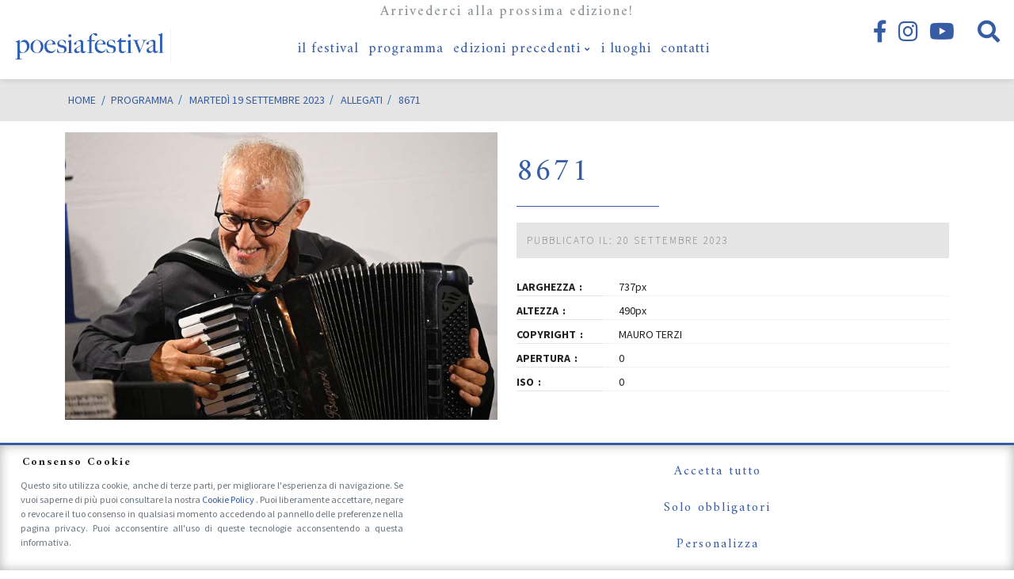

--- FILE ---
content_type: text/html; charset=UTF-8
request_url: https://www.poesiafestival.it/programma/martedi-19-settembre/attachment/8671
body_size: 17519
content:
<!DOCTYPE html>
<html lang="it-IT" class="no-js">
<head>
	<meta charset="UTF-8">
	<meta name="viewport" content="width=device-width, initial-scale=1, shrink-to-fit=no">
	<link rel="profile" href="http://gmpg.org/xfn/11">
	<link rel="pingback" href="https://www.poesiafestival.it/xmlrpc.php">
	<link rel="shortcut icon" type="image/png" href="https://www.poesiafestival.it/wp-content/themes/poesiafestival/img/favicon.ico"/>
	
	<link rel="preconnect" href="https://fonts.gstatic.com">
	<link href="https://fonts.googleapis.com/css2?family=Amiri:ital,wght@0,400;0,700;1,400&family=Source+Sans+Pro:ital,wght@0,200;0,300;0,400;0,600;0,700;0,900;1,300;1,400&display=swap" rel="stylesheet">
	<link href="https://cdn.jsdelivr.net/npm/bootstrap@5.2.0/dist/css/bootstrap.min.css" rel="stylesheet" integrity="sha384-gH2yIJqKdNHPEq0n4Mqa/HGKIhSkIHeL5AyhkYV8i59U5AR6csBvApHHNl/vI1Bx" crossorigin="anonymous">


	<link rel="preload" href="https://www.poesiafestival.it/wp-content/themes/poesiafestival/fonts/linearicons/css/linearicons.css" as="style">
	<link rel="preload" href="https://www.poesiafestival.it/wp-content/themes/poesiafestival/fonts/fontawesome/css/all.min.css" as="style">
	<link rel="preload" href="https://www.poesiafestival.it/wp-content/themes/poesiafestival/fonts/fontawesome/webfonts/fa-brands-400.woff2" as="font">
		
	<meta name='robots' content='index, follow, max-image-preview:large, max-snippet:-1, max-video-preview:-1' />
	<style>img:is([sizes="auto" i], [sizes^="auto," i]) { contain-intrinsic-size: 3000px 1500px }</style>
			<!-- Consent Manager -->
		<link rel="preconnect" href="https://www.googletagmanager.com">

		<script type="text/javascript">
			window.dataLayer = window.dataLayer || [];

			function gtag() {
				dataLayer.push(arguments);
			}
			gtag('consent', 'default', {
				'ad_storage': 'denied',
				'ad_user_data': 'denied',
				'ad_personalization': 'denied',
				'analytics_storage': 'denied',
				'functionality_storage': 'granted',
				'personalization_storage': 'denied',
				'security_storage': 'denied',
			});

					</script>
		<!-- End Consent Manager -->

		<!-- Google Tag Manager -->
		<script>
			(function(w, d, s, l, i) {
				w[l] = w[l] || [];
				w[l].push({
					'gtm.start': new Date().getTime(),
					event: 'gtm.js'
				});
				var f = d.getElementsByTagName(s)[0],
					j = d.createElement(s),
					dl = l != 'dataLayer' ? '&l=' + l : '';
				j.async = true;
				j.src =
					'https://www.googletagmanager.com/gtm.js?id=' + i + dl;
				f.parentNode.insertBefore(j, f);
			})(window, document, 'script', 'dataLayer', 'GTM-5MXN68R');
		</script>
		<!-- End Google Tag Manager -->

	
	<!-- This site is optimized with the Yoast SEO plugin v26.7 - https://yoast.com/wordpress/plugins/seo/ -->
	<title>8671 - Poesia Festival</title>
	<meta name="description" content="8671 su Poesiafestival.it il sito di Poesia Festival, 13° Edizione dal 18 al 24 Settembre 2017" />
	<link rel="canonical" href="https://www.poesiafestival.it/programma/martedi-19-settembre/attachment/8671/" />
	<meta property="og:locale" content="it_IT" />
	<meta property="og:type" content="article" />
	<meta property="og:title" content="8671 - Poesia Festival" />
	<meta property="og:description" content="8671 su Poesiafestival.it il sito di Poesia Festival, 13° Edizione dal 18 al 24 Settembre 2017" />
	<meta property="og:url" content="https://www.poesiafestival.it/programma/martedi-19-settembre/attachment/8671/" />
	<meta property="og:site_name" content="Poesia Festival" />
	<meta property="article:publisher" content="http://www.facebook.com/pages/Poesiafestival/14306201290335" />
	<meta property="og:image" content="https://www.poesiafestival.it/programma/martedi-19-settembre/attachment/8671" />
	<meta property="og:image:width" content="1" />
	<meta property="og:image:height" content="1" />
	<meta property="og:image:type" content="image/jpeg" />
	<meta name="twitter:card" content="summary_large_image" />
	<!-- / Yoast SEO plugin. -->


<link rel='dns-prefetch' href='//cdn.linearicons.com' />
<script type="text/javascript">
/* <![CDATA[ */
window._wpemojiSettings = {"baseUrl":"https:\/\/s.w.org\/images\/core\/emoji\/16.0.1\/72x72\/","ext":".png","svgUrl":"https:\/\/s.w.org\/images\/core\/emoji\/16.0.1\/svg\/","svgExt":".svg","source":{"concatemoji":"https:\/\/www.poesiafestival.it\/wp-includes\/js\/wp-emoji-release.min.js?ver=6.8.3"}};
/*! This file is auto-generated */
!function(s,n){var o,i,e;function c(e){try{var t={supportTests:e,timestamp:(new Date).valueOf()};sessionStorage.setItem(o,JSON.stringify(t))}catch(e){}}function p(e,t,n){e.clearRect(0,0,e.canvas.width,e.canvas.height),e.fillText(t,0,0);var t=new Uint32Array(e.getImageData(0,0,e.canvas.width,e.canvas.height).data),a=(e.clearRect(0,0,e.canvas.width,e.canvas.height),e.fillText(n,0,0),new Uint32Array(e.getImageData(0,0,e.canvas.width,e.canvas.height).data));return t.every(function(e,t){return e===a[t]})}function u(e,t){e.clearRect(0,0,e.canvas.width,e.canvas.height),e.fillText(t,0,0);for(var n=e.getImageData(16,16,1,1),a=0;a<n.data.length;a++)if(0!==n.data[a])return!1;return!0}function f(e,t,n,a){switch(t){case"flag":return n(e,"\ud83c\udff3\ufe0f\u200d\u26a7\ufe0f","\ud83c\udff3\ufe0f\u200b\u26a7\ufe0f")?!1:!n(e,"\ud83c\udde8\ud83c\uddf6","\ud83c\udde8\u200b\ud83c\uddf6")&&!n(e,"\ud83c\udff4\udb40\udc67\udb40\udc62\udb40\udc65\udb40\udc6e\udb40\udc67\udb40\udc7f","\ud83c\udff4\u200b\udb40\udc67\u200b\udb40\udc62\u200b\udb40\udc65\u200b\udb40\udc6e\u200b\udb40\udc67\u200b\udb40\udc7f");case"emoji":return!a(e,"\ud83e\udedf")}return!1}function g(e,t,n,a){var r="undefined"!=typeof WorkerGlobalScope&&self instanceof WorkerGlobalScope?new OffscreenCanvas(300,150):s.createElement("canvas"),o=r.getContext("2d",{willReadFrequently:!0}),i=(o.textBaseline="top",o.font="600 32px Arial",{});return e.forEach(function(e){i[e]=t(o,e,n,a)}),i}function t(e){var t=s.createElement("script");t.src=e,t.defer=!0,s.head.appendChild(t)}"undefined"!=typeof Promise&&(o="wpEmojiSettingsSupports",i=["flag","emoji"],n.supports={everything:!0,everythingExceptFlag:!0},e=new Promise(function(e){s.addEventListener("DOMContentLoaded",e,{once:!0})}),new Promise(function(t){var n=function(){try{var e=JSON.parse(sessionStorage.getItem(o));if("object"==typeof e&&"number"==typeof e.timestamp&&(new Date).valueOf()<e.timestamp+604800&&"object"==typeof e.supportTests)return e.supportTests}catch(e){}return null}();if(!n){if("undefined"!=typeof Worker&&"undefined"!=typeof OffscreenCanvas&&"undefined"!=typeof URL&&URL.createObjectURL&&"undefined"!=typeof Blob)try{var e="postMessage("+g.toString()+"("+[JSON.stringify(i),f.toString(),p.toString(),u.toString()].join(",")+"));",a=new Blob([e],{type:"text/javascript"}),r=new Worker(URL.createObjectURL(a),{name:"wpTestEmojiSupports"});return void(r.onmessage=function(e){c(n=e.data),r.terminate(),t(n)})}catch(e){}c(n=g(i,f,p,u))}t(n)}).then(function(e){for(var t in e)n.supports[t]=e[t],n.supports.everything=n.supports.everything&&n.supports[t],"flag"!==t&&(n.supports.everythingExceptFlag=n.supports.everythingExceptFlag&&n.supports[t]);n.supports.everythingExceptFlag=n.supports.everythingExceptFlag&&!n.supports.flag,n.DOMReady=!1,n.readyCallback=function(){n.DOMReady=!0}}).then(function(){return e}).then(function(){var e;n.supports.everything||(n.readyCallback(),(e=n.source||{}).concatemoji?t(e.concatemoji):e.wpemoji&&e.twemoji&&(t(e.twemoji),t(e.wpemoji)))}))}((window,document),window._wpemojiSettings);
/* ]]> */
</script>
<style id='wp-emoji-styles-inline-css' type='text/css'>

	img.wp-smiley, img.emoji {
		display: inline !important;
		border: none !important;
		box-shadow: none !important;
		height: 1em !important;
		width: 1em !important;
		margin: 0 0.07em !important;
		vertical-align: -0.1em !important;
		background: none !important;
		padding: 0 !important;
	}
</style>
<link rel='stylesheet' id='wp-block-library-css' href='https://www.poesiafestival.it/wp-includes/css/dist/block-library/style.min.css?ver=6.8.3' type='text/css' media='all' />
<style id='classic-theme-styles-inline-css' type='text/css'>
/*! This file is auto-generated */
.wp-block-button__link{color:#fff;background-color:#32373c;border-radius:9999px;box-shadow:none;text-decoration:none;padding:calc(.667em + 2px) calc(1.333em + 2px);font-size:1.125em}.wp-block-file__button{background:#32373c;color:#fff;text-decoration:none}
</style>
<style id='global-styles-inline-css' type='text/css'>
:root{--wp--preset--aspect-ratio--square: 1;--wp--preset--aspect-ratio--4-3: 4/3;--wp--preset--aspect-ratio--3-4: 3/4;--wp--preset--aspect-ratio--3-2: 3/2;--wp--preset--aspect-ratio--2-3: 2/3;--wp--preset--aspect-ratio--16-9: 16/9;--wp--preset--aspect-ratio--9-16: 9/16;--wp--preset--color--black: #000000;--wp--preset--color--cyan-bluish-gray: #abb8c3;--wp--preset--color--white: #ffffff;--wp--preset--color--pale-pink: #f78da7;--wp--preset--color--vivid-red: #cf2e2e;--wp--preset--color--luminous-vivid-orange: #ff6900;--wp--preset--color--luminous-vivid-amber: #fcb900;--wp--preset--color--light-green-cyan: #7bdcb5;--wp--preset--color--vivid-green-cyan: #00d084;--wp--preset--color--pale-cyan-blue: #8ed1fc;--wp--preset--color--vivid-cyan-blue: #0693e3;--wp--preset--color--vivid-purple: #9b51e0;--wp--preset--gradient--vivid-cyan-blue-to-vivid-purple: linear-gradient(135deg,rgba(6,147,227,1) 0%,rgb(155,81,224) 100%);--wp--preset--gradient--light-green-cyan-to-vivid-green-cyan: linear-gradient(135deg,rgb(122,220,180) 0%,rgb(0,208,130) 100%);--wp--preset--gradient--luminous-vivid-amber-to-luminous-vivid-orange: linear-gradient(135deg,rgba(252,185,0,1) 0%,rgba(255,105,0,1) 100%);--wp--preset--gradient--luminous-vivid-orange-to-vivid-red: linear-gradient(135deg,rgba(255,105,0,1) 0%,rgb(207,46,46) 100%);--wp--preset--gradient--very-light-gray-to-cyan-bluish-gray: linear-gradient(135deg,rgb(238,238,238) 0%,rgb(169,184,195) 100%);--wp--preset--gradient--cool-to-warm-spectrum: linear-gradient(135deg,rgb(74,234,220) 0%,rgb(151,120,209) 20%,rgb(207,42,186) 40%,rgb(238,44,130) 60%,rgb(251,105,98) 80%,rgb(254,248,76) 100%);--wp--preset--gradient--blush-light-purple: linear-gradient(135deg,rgb(255,206,236) 0%,rgb(152,150,240) 100%);--wp--preset--gradient--blush-bordeaux: linear-gradient(135deg,rgb(254,205,165) 0%,rgb(254,45,45) 50%,rgb(107,0,62) 100%);--wp--preset--gradient--luminous-dusk: linear-gradient(135deg,rgb(255,203,112) 0%,rgb(199,81,192) 50%,rgb(65,88,208) 100%);--wp--preset--gradient--pale-ocean: linear-gradient(135deg,rgb(255,245,203) 0%,rgb(182,227,212) 50%,rgb(51,167,181) 100%);--wp--preset--gradient--electric-grass: linear-gradient(135deg,rgb(202,248,128) 0%,rgb(113,206,126) 100%);--wp--preset--gradient--midnight: linear-gradient(135deg,rgb(2,3,129) 0%,rgb(40,116,252) 100%);--wp--preset--font-size--small: 13px;--wp--preset--font-size--medium: 20px;--wp--preset--font-size--large: 36px;--wp--preset--font-size--x-large: 42px;--wp--preset--spacing--20: 0.44rem;--wp--preset--spacing--30: 0.67rem;--wp--preset--spacing--40: 1rem;--wp--preset--spacing--50: 1.5rem;--wp--preset--spacing--60: 2.25rem;--wp--preset--spacing--70: 3.38rem;--wp--preset--spacing--80: 5.06rem;--wp--preset--shadow--natural: 6px 6px 9px rgba(0, 0, 0, 0.2);--wp--preset--shadow--deep: 12px 12px 50px rgba(0, 0, 0, 0.4);--wp--preset--shadow--sharp: 6px 6px 0px rgba(0, 0, 0, 0.2);--wp--preset--shadow--outlined: 6px 6px 0px -3px rgba(255, 255, 255, 1), 6px 6px rgba(0, 0, 0, 1);--wp--preset--shadow--crisp: 6px 6px 0px rgba(0, 0, 0, 1);}:where(.is-layout-flex){gap: 0.5em;}:where(.is-layout-grid){gap: 0.5em;}body .is-layout-flex{display: flex;}.is-layout-flex{flex-wrap: wrap;align-items: center;}.is-layout-flex > :is(*, div){margin: 0;}body .is-layout-grid{display: grid;}.is-layout-grid > :is(*, div){margin: 0;}:where(.wp-block-columns.is-layout-flex){gap: 2em;}:where(.wp-block-columns.is-layout-grid){gap: 2em;}:where(.wp-block-post-template.is-layout-flex){gap: 1.25em;}:where(.wp-block-post-template.is-layout-grid){gap: 1.25em;}.has-black-color{color: var(--wp--preset--color--black) !important;}.has-cyan-bluish-gray-color{color: var(--wp--preset--color--cyan-bluish-gray) !important;}.has-white-color{color: var(--wp--preset--color--white) !important;}.has-pale-pink-color{color: var(--wp--preset--color--pale-pink) !important;}.has-vivid-red-color{color: var(--wp--preset--color--vivid-red) !important;}.has-luminous-vivid-orange-color{color: var(--wp--preset--color--luminous-vivid-orange) !important;}.has-luminous-vivid-amber-color{color: var(--wp--preset--color--luminous-vivid-amber) !important;}.has-light-green-cyan-color{color: var(--wp--preset--color--light-green-cyan) !important;}.has-vivid-green-cyan-color{color: var(--wp--preset--color--vivid-green-cyan) !important;}.has-pale-cyan-blue-color{color: var(--wp--preset--color--pale-cyan-blue) !important;}.has-vivid-cyan-blue-color{color: var(--wp--preset--color--vivid-cyan-blue) !important;}.has-vivid-purple-color{color: var(--wp--preset--color--vivid-purple) !important;}.has-black-background-color{background-color: var(--wp--preset--color--black) !important;}.has-cyan-bluish-gray-background-color{background-color: var(--wp--preset--color--cyan-bluish-gray) !important;}.has-white-background-color{background-color: var(--wp--preset--color--white) !important;}.has-pale-pink-background-color{background-color: var(--wp--preset--color--pale-pink) !important;}.has-vivid-red-background-color{background-color: var(--wp--preset--color--vivid-red) !important;}.has-luminous-vivid-orange-background-color{background-color: var(--wp--preset--color--luminous-vivid-orange) !important;}.has-luminous-vivid-amber-background-color{background-color: var(--wp--preset--color--luminous-vivid-amber) !important;}.has-light-green-cyan-background-color{background-color: var(--wp--preset--color--light-green-cyan) !important;}.has-vivid-green-cyan-background-color{background-color: var(--wp--preset--color--vivid-green-cyan) !important;}.has-pale-cyan-blue-background-color{background-color: var(--wp--preset--color--pale-cyan-blue) !important;}.has-vivid-cyan-blue-background-color{background-color: var(--wp--preset--color--vivid-cyan-blue) !important;}.has-vivid-purple-background-color{background-color: var(--wp--preset--color--vivid-purple) !important;}.has-black-border-color{border-color: var(--wp--preset--color--black) !important;}.has-cyan-bluish-gray-border-color{border-color: var(--wp--preset--color--cyan-bluish-gray) !important;}.has-white-border-color{border-color: var(--wp--preset--color--white) !important;}.has-pale-pink-border-color{border-color: var(--wp--preset--color--pale-pink) !important;}.has-vivid-red-border-color{border-color: var(--wp--preset--color--vivid-red) !important;}.has-luminous-vivid-orange-border-color{border-color: var(--wp--preset--color--luminous-vivid-orange) !important;}.has-luminous-vivid-amber-border-color{border-color: var(--wp--preset--color--luminous-vivid-amber) !important;}.has-light-green-cyan-border-color{border-color: var(--wp--preset--color--light-green-cyan) !important;}.has-vivid-green-cyan-border-color{border-color: var(--wp--preset--color--vivid-green-cyan) !important;}.has-pale-cyan-blue-border-color{border-color: var(--wp--preset--color--pale-cyan-blue) !important;}.has-vivid-cyan-blue-border-color{border-color: var(--wp--preset--color--vivid-cyan-blue) !important;}.has-vivid-purple-border-color{border-color: var(--wp--preset--color--vivid-purple) !important;}.has-vivid-cyan-blue-to-vivid-purple-gradient-background{background: var(--wp--preset--gradient--vivid-cyan-blue-to-vivid-purple) !important;}.has-light-green-cyan-to-vivid-green-cyan-gradient-background{background: var(--wp--preset--gradient--light-green-cyan-to-vivid-green-cyan) !important;}.has-luminous-vivid-amber-to-luminous-vivid-orange-gradient-background{background: var(--wp--preset--gradient--luminous-vivid-amber-to-luminous-vivid-orange) !important;}.has-luminous-vivid-orange-to-vivid-red-gradient-background{background: var(--wp--preset--gradient--luminous-vivid-orange-to-vivid-red) !important;}.has-very-light-gray-to-cyan-bluish-gray-gradient-background{background: var(--wp--preset--gradient--very-light-gray-to-cyan-bluish-gray) !important;}.has-cool-to-warm-spectrum-gradient-background{background: var(--wp--preset--gradient--cool-to-warm-spectrum) !important;}.has-blush-light-purple-gradient-background{background: var(--wp--preset--gradient--blush-light-purple) !important;}.has-blush-bordeaux-gradient-background{background: var(--wp--preset--gradient--blush-bordeaux) !important;}.has-luminous-dusk-gradient-background{background: var(--wp--preset--gradient--luminous-dusk) !important;}.has-pale-ocean-gradient-background{background: var(--wp--preset--gradient--pale-ocean) !important;}.has-electric-grass-gradient-background{background: var(--wp--preset--gradient--electric-grass) !important;}.has-midnight-gradient-background{background: var(--wp--preset--gradient--midnight) !important;}.has-small-font-size{font-size: var(--wp--preset--font-size--small) !important;}.has-medium-font-size{font-size: var(--wp--preset--font-size--medium) !important;}.has-large-font-size{font-size: var(--wp--preset--font-size--large) !important;}.has-x-large-font-size{font-size: var(--wp--preset--font-size--x-large) !important;}
:where(.wp-block-post-template.is-layout-flex){gap: 1.25em;}:where(.wp-block-post-template.is-layout-grid){gap: 1.25em;}
:where(.wp-block-columns.is-layout-flex){gap: 2em;}:where(.wp-block-columns.is-layout-grid){gap: 2em;}
:root :where(.wp-block-pullquote){font-size: 1.5em;line-height: 1.6;}
</style>
<link rel='stylesheet' id='aprivacy-style-css' href='https://www.poesiafestival.it/wp-content/plugins/aitec-privacy-cookie/css/style.css?ver=1.0.0' type='text/css' media='all' />
<link rel='stylesheet' id='contact-form-7-css' href='https://www.poesiafestival.it/wp-content/plugins/contact-form-7/includes/css/styles.css?ver=6.1.4' type='text/css' media='all' />
<link rel='stylesheet' id='sr7css-css' href='//www.poesiafestival.it/wp-content/plugins/revslider/public/css/sr7.css?ver=6.7.34' type='text/css' media='all' />
<link rel='stylesheet' id='saswp-style-css' href='https://www.poesiafestival.it/wp-content/plugins/schema-and-structured-data-for-wp/admin_section/css/saswp-style.min.css?ver=1.54.1' type='text/css' media='all' />
<link rel='stylesheet' id='animate-css' href='https://www.poesiafestival.it/wp-content/themes/poesiafestival/css/animate.css?ver=3.7.2' type='text/css' media='screen' />
<link rel='stylesheet' id='extra-animate-css' href='https://www.poesiafestival.it/wp-content/themes/poesiafestival/css/extra-animate.css?ver=1.0.0' type='text/css' media='screen' />
<link rel='stylesheet' id='linear-icons-css' href='https://cdn.linearicons.com/free/1.0.0/icon-font.min.css?ver=1.0.0' type='text/css' media='screen' />
<link rel='stylesheet' id='linearicons-css' href='https://www.poesiafestival.it/wp-content/themes/poesiafestival/fonts/linearicons/css/linearicons.css?ver=1.0.0' type='text/css' media='screen' />
<link rel='stylesheet' id='fontawesome-css' href='https://www.poesiafestival.it/wp-content/themes/poesiafestival/fonts/fontawesome/css/all.min.css?ver=5.12.1' type='text/css' media='screen' />
<link rel='stylesheet' id='poesiafestival-css' href='https://www.poesiafestival.it/wp-content/themes/poesiafestival/style.css?ver=1.0.10' type='text/css' media='screen' />
<script type="text/javascript" src="https://www.poesiafestival.it/wp-includes/js/jquery/jquery.min.js?ver=3.7.1" id="jquery-core-js"></script>
<script type="text/javascript" src="https://www.poesiafestival.it/wp-includes/js/jquery/jquery-migrate.min.js?ver=3.4.1" id="jquery-migrate-js"></script>
<script type="text/javascript" id="aprivacy-js-ajax-js-extra">
/* <![CDATA[ */
var priv_aitec_ajax = {"ajaxurl":"https:\/\/www.poesiafestival.it\/wp-admin\/admin-ajax.php"};
/* ]]> */
</script>
<script type="text/javascript" src="https://www.poesiafestival.it/wp-content/plugins/aitec-privacy-cookie/js/privacy.lib.js?ver=1.1" id="aprivacy-js-ajax-js"></script>
<script type="text/javascript" src="//www.poesiafestival.it/wp-content/plugins/revslider/public/js/libs/tptools.js?ver=6.7.34" id="tp-tools-js" async="async" data-wp-strategy="async"></script>
<script type="text/javascript" src="//www.poesiafestival.it/wp-content/plugins/revslider/public/js/sr7.js?ver=6.7.34" id="sr7-js" async="async" data-wp-strategy="async"></script>
<script></script><link rel="https://api.w.org/" href="https://www.poesiafestival.it/wp-json/" /><link rel="alternate" title="JSON" type="application/json" href="https://www.poesiafestival.it/wp-json/wp/v2/media/14058" /><link rel="EditURI" type="application/rsd+xml" title="RSD" href="https://www.poesiafestival.it/xmlrpc.php?rsd" />
<link rel='shortlink' href='https://www.poesiafestival.it/?p=14058' />
<link rel="alternate" title="oEmbed (JSON)" type="application/json+oembed" href="https://www.poesiafestival.it/wp-json/oembed/1.0/embed?url=https%3A%2F%2Fwww.poesiafestival.it%2Fprogramma%2Fmartedi-19-settembre%2Fattachment%2F8671" />
<link rel="alternate" title="oEmbed (XML)" type="text/xml+oembed" href="https://www.poesiafestival.it/wp-json/oembed/1.0/embed?url=https%3A%2F%2Fwww.poesiafestival.it%2Fprogramma%2Fmartedi-19-settembre%2Fattachment%2F8671&#038;format=xml" />
<meta name="generator" content="Powered by WPBakery Page Builder - drag and drop page builder for WordPress."/>
<link rel="amphtml" href="https://www.poesiafestival.it/programma/martedi-19-settembre/attachment/8671?amp"><link rel="preconnect" href="https://fonts.googleapis.com">
<link rel="preconnect" href="https://fonts.gstatic.com/" crossorigin>
<meta name="generator" content="Powered by Slider Revolution 6.7.34 - responsive, Mobile-Friendly Slider Plugin for WordPress with comfortable drag and drop interface." />
<link rel="icon" href="https://www.poesiafestival.it/wp-content/uploads/2018/03/cropped-poesia-festival_favicon-32x32.jpg" sizes="32x32" />
<link rel="icon" href="https://www.poesiafestival.it/wp-content/uploads/2018/03/cropped-poesia-festival_favicon-192x192.jpg" sizes="192x192" />
<link rel="apple-touch-icon" href="https://www.poesiafestival.it/wp-content/uploads/2018/03/cropped-poesia-festival_favicon-180x180.jpg" />
<meta name="msapplication-TileImage" content="https://www.poesiafestival.it/wp-content/uploads/2018/03/cropped-poesia-festival_favicon-270x270.jpg" />
<script>
	window._tpt			??= {};
	window.SR7			??= {};
	_tpt.R				??= {};
	_tpt.R.fonts		??= {};
	_tpt.R.fonts.customFonts??= {};
	SR7.devMode			=  false;
	SR7.F 				??= {};
	SR7.G				??= {};
	SR7.LIB				??= {};
	SR7.E				??= {};
	SR7.E.gAddons		??= {};
	SR7.E.php 			??= {};
	SR7.E.nonce			= 'dddaa154f8';
	SR7.E.ajaxurl		= 'https://www.poesiafestival.it/wp-admin/admin-ajax.php';
	SR7.E.resturl		= 'https://www.poesiafestival.it/wp-json/';
	SR7.E.slug_path		= 'revslider/revslider.php';
	SR7.E.slug			= 'revslider';
	SR7.E.plugin_url	= 'https://www.poesiafestival.it/wp-content/plugins/revslider/';
	SR7.E.wp_plugin_url = 'https://www.poesiafestival.it/wp-content/plugins/';
	SR7.E.revision		= '6.7.34';
	SR7.E.fontBaseUrl	= '//fonts.googleapis.com/css2?family=';
	SR7.G.breakPoints 	= [1240,1024,778,480];
	SR7.E.modules 		= ['module','page','slide','layer','draw','animate','srtools','canvas','defaults','carousel','navigation','media','modifiers','migration'];
	SR7.E.libs 			= ['WEBGL'];
	SR7.E.css 			= ['csslp','cssbtns','cssfilters','cssnav','cssmedia'];
	SR7.E.resources		= {};
	SR7.E.ytnc			= false;
	SR7.JSON			??= {};
/*! Slider Revolution 7.0 - Page Processor */
!function(){"use strict";window.SR7??={},window._tpt??={},SR7.version="Slider Revolution 6.7.16",_tpt.getMobileZoom=()=>_tpt.is_mobile?document.documentElement.clientWidth/window.innerWidth:1,_tpt.getWinDim=function(t){_tpt.screenHeightWithUrlBar??=window.innerHeight;let e=SR7.F?.modal?.visible&&SR7.M[SR7.F.module.getIdByAlias(SR7.F.modal.requested)];_tpt.scrollBar=window.innerWidth!==document.documentElement.clientWidth||e&&window.innerWidth!==e.c.module.clientWidth,_tpt.winW=_tpt.getMobileZoom()*window.innerWidth-(_tpt.scrollBar||"prepare"==t?_tpt.scrollBarW??_tpt.mesureScrollBar():0),_tpt.winH=_tpt.getMobileZoom()*window.innerHeight,_tpt.winWAll=document.documentElement.clientWidth},_tpt.getResponsiveLevel=function(t,e){SR7.M[e];return _tpt.closestGE(t,_tpt.winWAll)},_tpt.mesureScrollBar=function(){let t=document.createElement("div");return t.className="RSscrollbar-measure",t.style.width="100px",t.style.height="100px",t.style.overflow="scroll",t.style.position="absolute",t.style.top="-9999px",document.body.appendChild(t),_tpt.scrollBarW=t.offsetWidth-t.clientWidth,document.body.removeChild(t),_tpt.scrollBarW},_tpt.loadCSS=async function(t,e,s){return s?_tpt.R.fonts.required[e].status=1:(_tpt.R[e]??={},_tpt.R[e].status=1),new Promise(((i,n)=>{if(_tpt.isStylesheetLoaded(t))s?_tpt.R.fonts.required[e].status=2:_tpt.R[e].status=2,i();else{const o=document.createElement("link");o.rel="stylesheet";let l="text",r="css";o["type"]=l+"/"+r,o.href=t,o.onload=()=>{s?_tpt.R.fonts.required[e].status=2:_tpt.R[e].status=2,i()},o.onerror=()=>{s?_tpt.R.fonts.required[e].status=3:_tpt.R[e].status=3,n(new Error(`Failed to load CSS: ${t}`))},document.head.appendChild(o)}}))},_tpt.addContainer=function(t){const{tag:e="div",id:s,class:i,datas:n,textContent:o,iHTML:l}=t,r=document.createElement(e);if(s&&""!==s&&(r.id=s),i&&""!==i&&(r.className=i),n)for(const[t,e]of Object.entries(n))"style"==t?r.style.cssText=e:r.setAttribute(`data-${t}`,e);return o&&(r.textContent=o),l&&(r.innerHTML=l),r},_tpt.collector=function(){return{fragment:new DocumentFragment,add(t){var e=_tpt.addContainer(t);return this.fragment.appendChild(e),e},append(t){t.appendChild(this.fragment)}}},_tpt.isStylesheetLoaded=function(t){let e=t.split("?")[0];return Array.from(document.querySelectorAll('link[rel="stylesheet"], link[rel="preload"]')).some((t=>t.href.split("?")[0]===e))},_tpt.preloader={requests:new Map,preloaderTemplates:new Map,show:function(t,e){if(!e||!t)return;const{type:s,color:i}=e;if(s<0||"off"==s)return;const n=`preloader_${s}`;let o=this.preloaderTemplates.get(n);o||(o=this.build(s,i),this.preloaderTemplates.set(n,o)),this.requests.has(t)||this.requests.set(t,{count:0});const l=this.requests.get(t);clearTimeout(l.timer),l.count++,1===l.count&&(l.timer=setTimeout((()=>{l.preloaderClone=o.cloneNode(!0),l.anim&&l.anim.kill(),void 0!==_tpt.gsap?l.anim=_tpt.gsap.fromTo(l.preloaderClone,1,{opacity:0},{opacity:1}):l.preloaderClone.classList.add("sr7-fade-in"),t.appendChild(l.preloaderClone)}),150))},hide:function(t){if(!this.requests.has(t))return;const e=this.requests.get(t);e.count--,e.count<0&&(e.count=0),e.anim&&e.anim.kill(),0===e.count&&(clearTimeout(e.timer),e.preloaderClone&&(e.preloaderClone.classList.remove("sr7-fade-in"),e.anim=_tpt.gsap.to(e.preloaderClone,.3,{opacity:0,onComplete:function(){e.preloaderClone.remove()}})))},state:function(t){if(!this.requests.has(t))return!1;return this.requests.get(t).count>0},build:(t,e="#ffffff",s="")=>{if(t<0||"off"===t)return null;const i=parseInt(t);if(t="prlt"+i,isNaN(i))return null;if(_tpt.loadCSS(SR7.E.plugin_url+"public/css/preloaders/t"+i+".css","preloader_"+t),isNaN(i)||i<6){const n=`background-color:${e}`,o=1===i||2==i?n:"",l=3===i||4==i?n:"",r=_tpt.collector();["dot1","dot2","bounce1","bounce2","bounce3"].forEach((t=>r.add({tag:"div",class:t,datas:{style:l}})));const d=_tpt.addContainer({tag:"sr7-prl",class:`${t} ${s}`,datas:{style:o}});return r.append(d),d}{let n={};if(7===i){let t;e.startsWith("#")?(t=e.replace("#",""),t=`rgba(${parseInt(t.substring(0,2),16)}, ${parseInt(t.substring(2,4),16)}, ${parseInt(t.substring(4,6),16)}, `):e.startsWith("rgb")&&(t=e.slice(e.indexOf("(")+1,e.lastIndexOf(")")).split(",").map((t=>t.trim())),t=`rgba(${t[0]}, ${t[1]}, ${t[2]}, `),t&&(n.style=`border-top-color: ${t}0.65); border-bottom-color: ${t}0.15); border-left-color: ${t}0.65); border-right-color: ${t}0.15)`)}else 12===i&&(n.style=`background:${e}`);const o=[10,0,4,2,5,9,0,4,4,2][i-6],l=_tpt.collector(),r=l.add({tag:"div",class:"sr7-prl-inner",datas:n});Array.from({length:o}).forEach((()=>r.appendChild(l.add({tag:"span",datas:{style:`background:${e}`}}))));const d=_tpt.addContainer({tag:"sr7-prl",class:`${t} ${s}`});return l.append(d),d}}},SR7.preLoader={show:(t,e)=>{"off"!==(SR7.M[t]?.settings?.pLoader?.type??"off")&&_tpt.preloader.show(e||SR7.M[t].c.module,SR7.M[t]?.settings?.pLoader??{color:"#fff",type:10})},hide:(t,e)=>{"off"!==(SR7.M[t]?.settings?.pLoader?.type??"off")&&_tpt.preloader.hide(e||SR7.M[t].c.module)},state:(t,e)=>_tpt.preloader.state(e||SR7.M[t].c.module)},_tpt.prepareModuleHeight=function(t){window.SR7.M??={},window.SR7.M[t.id]??={},"ignore"==t.googleFont&&(SR7.E.ignoreGoogleFont=!0);let e=window.SR7.M[t.id];if(null==_tpt.scrollBarW&&_tpt.mesureScrollBar(),e.c??={},e.states??={},e.settings??={},e.settings.size??={},t.fixed&&(e.settings.fixed=!0),e.c.module=document.querySelector("sr7-module#"+t.id),e.c.adjuster=e.c.module.getElementsByTagName("sr7-adjuster")[0],e.c.content=e.c.module.getElementsByTagName("sr7-content")[0],"carousel"==t.type&&(e.c.carousel=e.c.content.getElementsByTagName("sr7-carousel")[0]),null==e.c.module||null==e.c.module)return;t.plType&&t.plColor&&(e.settings.pLoader={type:t.plType,color:t.plColor}),void 0===t.plType||"off"===t.plType||SR7.preLoader.state(t.id)&&SR7.preLoader.state(t.id,e.c.module)||SR7.preLoader.show(t.id,e.c.module),_tpt.winW||_tpt.getWinDim("prepare"),_tpt.getWinDim();let s=""+e.c.module.dataset?.modal;"modal"==s||"true"==s||"undefined"!==s&&"false"!==s||(e.settings.size.fullWidth=t.size.fullWidth,e.LEV??=_tpt.getResponsiveLevel(window.SR7.G.breakPoints,t.id),t.vpt=_tpt.fillArray(t.vpt,5),e.settings.vPort=t.vpt[e.LEV],void 0!==t.el&&"720"==t.el[4]&&t.gh[4]!==t.el[4]&&"960"==t.el[3]&&t.gh[3]!==t.el[3]&&"768"==t.el[2]&&t.gh[2]!==t.el[2]&&delete t.el,e.settings.size.height=null==t.el||null==t.el[e.LEV]||0==t.el[e.LEV]||"auto"==t.el[e.LEV]?_tpt.fillArray(t.gh,5,-1):_tpt.fillArray(t.el,5,-1),e.settings.size.width=_tpt.fillArray(t.gw,5,-1),e.settings.size.minHeight=_tpt.fillArray(t.mh??[0],5,-1),e.cacheSize={fullWidth:e.settings.size?.fullWidth,fullHeight:e.settings.size?.fullHeight},void 0!==t.off&&(t.off?.t&&(e.settings.size.m??={})&&(e.settings.size.m.t=t.off.t),t.off?.b&&(e.settings.size.m??={})&&(e.settings.size.m.b=t.off.b),t.off?.l&&(e.settings.size.p??={})&&(e.settings.size.p.l=t.off.l),t.off?.r&&(e.settings.size.p??={})&&(e.settings.size.p.r=t.off.r),e.offsetPrepared=!0),_tpt.updatePMHeight(t.id,t,!0))},_tpt.updatePMHeight=(t,e,s)=>{let i=SR7.M[t];var n=i.settings.size.fullWidth?_tpt.winW:i.c.module.parentNode.offsetWidth;n=0===n||isNaN(n)?_tpt.winW:n;let o=i.settings.size.width[i.LEV]||i.settings.size.width[i.LEV++]||i.settings.size.width[i.LEV--]||n,l=i.settings.size.height[i.LEV]||i.settings.size.height[i.LEV++]||i.settings.size.height[i.LEV--]||0,r=i.settings.size.minHeight[i.LEV]||i.settings.size.minHeight[i.LEV++]||i.settings.size.minHeight[i.LEV--]||0;if(l="auto"==l?0:l,l=parseInt(l),"carousel"!==e.type&&(n-=parseInt(e.onw??0)||0),i.MP=!i.settings.size.fullWidth&&n<o||_tpt.winW<o?Math.min(1,n/o):1,e.size.fullScreen||e.size.fullHeight){let t=parseInt(e.fho)||0,s=(""+e.fho).indexOf("%")>-1;e.newh=_tpt.winH-(s?_tpt.winH*t/100:t)}else e.newh=i.MP*Math.max(l,r);if(e.newh+=(parseInt(e.onh??0)||0)+(parseInt(e.carousel?.pt)||0)+(parseInt(e.carousel?.pb)||0),void 0!==e.slideduration&&(e.newh=Math.max(e.newh,parseInt(e.slideduration)/3)),e.shdw&&_tpt.buildShadow(e.id,e),i.c.adjuster.style.height=e.newh+"px",i.c.module.style.height=e.newh+"px",i.c.content.style.height=e.newh+"px",i.states.heightPrepared=!0,i.dims??={},i.dims.moduleRect=i.c.module.getBoundingClientRect(),i.c.content.style.left="-"+i.dims.moduleRect.left+"px",!i.settings.size.fullWidth)return s&&requestAnimationFrame((()=>{n!==i.c.module.parentNode.offsetWidth&&_tpt.updatePMHeight(e.id,e)})),void _tpt.bgStyle(e.id,e,window.innerWidth==_tpt.winW,!0);_tpt.bgStyle(e.id,e,window.innerWidth==_tpt.winW,!0),requestAnimationFrame((function(){s&&requestAnimationFrame((()=>{n!==i.c.module.parentNode.offsetWidth&&_tpt.updatePMHeight(e.id,e)}))})),i.earlyResizerFunction||(i.earlyResizerFunction=function(){requestAnimationFrame((function(){_tpt.getWinDim(),_tpt.moduleDefaults(e.id,e),_tpt.updateSlideBg(t,!0)}))},window.addEventListener("resize",i.earlyResizerFunction))},_tpt.buildShadow=function(t,e){let s=SR7.M[t];null==s.c.shadow&&(s.c.shadow=document.createElement("sr7-module-shadow"),s.c.shadow.classList.add("sr7-shdw-"+e.shdw),s.c.content.appendChild(s.c.shadow))},_tpt.bgStyle=async(t,e,s,i,n)=>{const o=SR7.M[t];if((e=e??o.settings).fixed&&!o.c.module.classList.contains("sr7-top-fixed")&&(o.c.module.classList.add("sr7-top-fixed"),o.c.module.style.position="fixed",o.c.module.style.width="100%",o.c.module.style.top="0px",o.c.module.style.left="0px",o.c.module.style.pointerEvents="none",o.c.module.style.zIndex=5e3,o.c.content.style.pointerEvents="none"),null==o.c.bgcanvas){let t=document.createElement("sr7-module-bg"),l=!1;if("string"==typeof e?.bg?.color&&e?.bg?.color.includes("{"))if(_tpt.gradient&&_tpt.gsap)e.bg.color=_tpt.gradient.convert(e.bg.color);else try{let t=JSON.parse(e.bg.color);(t?.orig||t?.string)&&(e.bg.color=JSON.parse(e.bg.color))}catch(t){return}let r="string"==typeof e?.bg?.color?e?.bg?.color||"transparent":e?.bg?.color?.string??e?.bg?.color?.orig??e?.bg?.color?.color??"transparent";if(t.style["background"+(String(r).includes("grad")?"":"Color")]=r,("transparent"!==r||n)&&(l=!0),o.offsetPrepared&&(t.style.visibility="hidden"),e?.bg?.image?.src&&(t.style.backgroundImage=`url(${e?.bg?.image.src})`,t.style.backgroundSize=""==(e.bg.image?.size??"")?"cover":e.bg.image.size,t.style.backgroundPosition=e.bg.image.position,t.style.backgroundRepeat=""==e.bg.image.repeat||null==e.bg.image.repeat?"no-repeat":e.bg.image.repeat,l=!0),!l)return;o.c.bgcanvas=t,e.size.fullWidth?t.style.width=_tpt.winW-(s&&_tpt.winH<document.body.offsetHeight?_tpt.scrollBarW:0)+"px":i&&(t.style.width=o.c.module.offsetWidth+"px"),e.sbt?.use?o.c.content.appendChild(o.c.bgcanvas):o.c.module.appendChild(o.c.bgcanvas)}o.c.bgcanvas.style.height=void 0!==e.newh?e.newh+"px":("carousel"==e.type?o.dims.module.h:o.dims.content.h)+"px",o.c.bgcanvas.style.left=!s&&e.sbt?.use||o.c.bgcanvas.closest("SR7-CONTENT")?"0px":"-"+(o?.dims?.moduleRect?.left??0)+"px"},_tpt.updateSlideBg=function(t,e){const s=SR7.M[t];let i=s.settings;s?.c?.bgcanvas&&(i.size.fullWidth?s.c.bgcanvas.style.width=_tpt.winW-(e&&_tpt.winH<document.body.offsetHeight?_tpt.scrollBarW:0)+"px":preparing&&(s.c.bgcanvas.style.width=s.c.module.offsetWidth+"px"))},_tpt.moduleDefaults=(t,e)=>{let s=SR7.M[t];null!=s&&null!=s.c&&null!=s.c.module&&(s.dims??={},s.dims.moduleRect=s.c.module.getBoundingClientRect(),s.c.content.style.left="-"+s.dims.moduleRect.left+"px",s.c.content.style.width=_tpt.winW-_tpt.scrollBarW+"px","carousel"==e.type&&(s.c.module.style.overflow="visible"),_tpt.bgStyle(t,e,window.innerWidth==_tpt.winW))},_tpt.getOffset=t=>{var e=t.getBoundingClientRect(),s=window.pageXOffset||document.documentElement.scrollLeft,i=window.pageYOffset||document.documentElement.scrollTop;return{top:e.top+i,left:e.left+s}},_tpt.fillArray=function(t,e){let s,i;t=Array.isArray(t)?t:[t];let n=Array(e),o=t.length;for(i=0;i<t.length;i++)n[i+(e-o)]=t[i],null==s&&"#"!==t[i]&&(s=t[i]);for(let t=0;t<e;t++)void 0!==n[t]&&"#"!=n[t]||(n[t]=s),s=n[t];return n},_tpt.closestGE=function(t,e){let s=Number.MAX_VALUE,i=-1;for(let n=0;n<t.length;n++)t[n]-1>=e&&t[n]-1-e<s&&(s=t[n]-1-e,i=n);return++i}}();</script>
<noscript><style> .wpb_animate_when_almost_visible { opacity: 1; }</style></noscript>	<!--[if lt IE 9]>
	<script src="https://www.poesiafestival.it/wp-content/themes/poesiafestival/js/html5.js"></script>
	<![endif]-->
	
</head>

<body class="attachment wp-singular attachment-template-default single single-attachment postid-14058 attachmentid-14058 attachment-jpeg wp-theme-poesiafestival wpb-js-composer js-comp-ver-8.5 vc_responsive">	
	<div class="page-wrapper">
		<header id="main-header" class="animated fadeIn delayHalf">
			<div class="container-fluid">
				<div class="row">
					<div class="col-12">
						<div id="main-menu-wrapper">
							
							<h2 id="edition-claim" class="animated fadeInDown delayHalf">Arrivederci alla prossima edizione!</h2>
							
							<ul id="social-wrapper">
																<li><a href="https://www.facebook.com/PoesiaFestival/"><i class="fab fa-facebook-f"></i></a></li>
																<li><a href="https://www.instagram.com/poesiafestival/"><i class="fab fa-instagram"></i></a></li>
																<li><a href="https://www.youtube.com/user/PoesiaFestivalUtdC"><i class="fab fa-youtube"></i></a></li>
																<li class="separator"></li>
								<li>
									<i class="fa fa-search top-search-toggle"></i>
									<div id="top-search">	<div class="search-wrapper">
		<i class="fa fa-close" id="close-search"></i>
		<form action="/" method="get">
			<div class="container">
				<div class="row">
					<div class="col-md-12">
						<input type="text" name="s" id="search" value="" placeholder="Scrivi qui"/>
						<span class="search-submit-wrapper"><input type="submit" class="search-submit" value="Cerca" /><i class="fa fa-search"></i></span>
					</div>
				</div>
			</div>
		</form>
	</div></div>
								</li>
							</ul>
							
							<a id="logo-wrapper" class="" href="https://www.poesiafestival.it/" title="Poesia Festival">
								<img src="https://www.poesiafestival.it/wp-content/uploads/2018/08/logo-poesia-festival-generico-ridotto-integrale.png" alt="Poesia Festival" class="logo"/>
							</a>
						
							<div id="mobile-menu-toggle">
								<span></span>
								<span></span>
								<span></span>
							</div>
							
							<ul id="main-menu" class="menu main-menu"><li id="menu-item-5534" class="menu-item menu-item-type-post_type menu-item-object-page menu-item-5534"><a href="https://www.poesiafestival.it/il-festival"><span class="mainMenuElement">Il Festival</span></a></li>
<li id="menu-item-9429" class="menu-item menu-item-type-post_type menu-item-object-page menu-item-9429"><a href="https://www.poesiafestival.it/programma"><span class="mainMenuElement">Programma</span></a></li>
<li id="menu-item-7875" class="menu-item menu-item-type-post_type_archive menu-item-object-archive_post menu-item-has-children menu-item-7875"><a href="https://www.poesiafestival.it/edizioni-passate"><span class="mainMenuElement">Edizioni precedenti</span></a>
<ul class="sub-menu">
	<li id="menu-item-17957" class="menu-item menu-item-type-post_type menu-item-object-archive_post menu-item-17957"><a href="https://www.poesiafestival.it/edizioni-passate/poesia-festival-2025"><span class="mainMenuElement">Poesia Festival 2025</span></a></li>
	<li id="menu-item-16613" class="menu-item menu-item-type-post_type menu-item-object-archive_post menu-item-16613"><a href="https://www.poesiafestival.it/edizioni-passate/poesia-festival-2024-20-edizione"><span class="mainMenuElement">Poesia Festival 2024 | 20^ Edizione</span></a></li>
	<li id="menu-item-14845" class="menu-item menu-item-type-post_type menu-item-object-archive_post menu-item-14845"><a href="https://www.poesiafestival.it/edizioni-passate/poesia-festival-2023"><span class="mainMenuElement">Poesia Festival 2023</span></a></li>
	<li id="menu-item-12937" class="menu-item menu-item-type-post_type menu-item-object-archive_post menu-item-12937"><a href="https://www.poesiafestival.it/edizioni-passate/poesia-festival-2022-seconda-parte"><span class="mainMenuElement">Poesia Festival 2022 Seconda Parte</span></a></li>
	<li id="menu-item-12107" class="menu-item menu-item-type-post_type menu-item-object-archive_post menu-item-12107"><a href="https://www.poesiafestival.it/edizioni-passate/poesia-festival-2022-prima-parte"><span class="mainMenuElement">Poesia Festival 2022 Prima Parte</span></a></li>
	<li id="menu-item-11255" class="menu-item menu-item-type-post_type menu-item-object-archive_post menu-item-11255"><a href="https://www.poesiafestival.it/edizioni-passate/poesia-festival-2021-seconda-parte"><span class="mainMenuElement">Poesia Festival 2021 Seconda Parte</span></a></li>
	<li id="menu-item-10318" class="menu-item menu-item-type-post_type menu-item-object-archive_post menu-item-10318"><a href="https://www.poesiafestival.it/edizioni-passate/poesia-festival-2021-prima-parte"><span class="mainMenuElement">Poesia Festival 2021 Prima Parte</span></a></li>
	<li id="menu-item-9397" class="menu-item menu-item-type-post_type menu-item-object-archive_post menu-item-9397"><a href="https://www.poesiafestival.it/edizioni-passate/poesia-festival-2020"><span class="mainMenuElement">Poesia Festival 2020</span></a></li>
	<li id="menu-item-7904" class="menu-item menu-item-type-post_type menu-item-object-archive_post menu-item-7904"><a href="https://www.poesiafestival.it/edizioni-passate/poesia-festival-2019"><span class="mainMenuElement">Poesia Festival 2019</span></a></li>
	<li id="menu-item-7882" class="menu-item menu-item-type-post_type menu-item-object-archive_post menu-item-7882"><a href="https://www.poesiafestival.it/edizioni-passate/poesia-festival-2018"><span class="mainMenuElement">Poesia Festival 2018</span></a></li>
	<li id="menu-item-7881" class="menu-item menu-item-type-post_type menu-item-object-archive_post menu-item-7881"><a href="https://www.poesiafestival.it/edizioni-passate/poesia-festival-2017"><span class="mainMenuElement">Poesia Festival 2017</span></a></li>
	<li id="menu-item-7880" class="menu-item menu-item-type-post_type menu-item-object-archive_post menu-item-7880"><a href="https://www.poesiafestival.it/edizioni-passate/poesia-festival-2016"><span class="mainMenuElement">Poesia Festival 2016</span></a></li>
	<li id="menu-item-9430" class="menu-item menu-item-type-post_type_archive menu-item-object-archive_post menu-item-9430"><a href="https://www.poesiafestival.it/edizioni-passate"><span class="mainMenuElement">Tutte le edizioni</span></a></li>
</ul>
</li>
<li id="menu-item-7287" class="menu-item menu-item-type-taxonomy menu-item-object-location_category menu-item-7287"><a href="https://www.poesiafestival.it/tipologia-luogo/i-luoghi-del-festival"><span class="mainMenuElement">I luoghi</span></a></li>
<li id="menu-item-5535" class="menu-item menu-item-type-post_type menu-item-object-page menu-item-5535"><a href="https://www.poesiafestival.it/contatti"><span class="mainMenuElement">Contatti</span></a></li>
</ul>						
						</div>
						<ul id="mobile-menu" class="menu mobile-menu"><li id="menu-item-5650" class="menu-item menu-item-type-post_type menu-item-object-page menu-item-5650"><a href="https://www.poesiafestival.it/programma"><span class="mobileMenuElement">Programma</span></a></li>
<li id="menu-item-5651" class="menu-item menu-item-type-post_type menu-item-object-page menu-item-5651"><a href="https://www.poesiafestival.it/il-festival"><span class="mobileMenuElement">Il Festival</span></a></li>
<li id="menu-item-5654" class="menu-item menu-item-type-post_type menu-item-object-page menu-item-5654"><a href="https://www.poesiafestival.it/come-arrivare"><span class="mobileMenuElement">Come arrivare</span></a></li>
<li id="menu-item-5653" class="menu-item menu-item-type-post_type menu-item-object-page menu-item-5653"><a href="https://www.poesiafestival.it/contatti"><span class="mobileMenuElement">Contatti</span></a></li>
<li id="menu-item-5658" class="separator-horizontal menu-item menu-item-type-custom menu-item-object-custom menu-item-5658"><a href="#"><span class="mobileMenuElement">Separatore</span></a></li>
<li id="menu-item-11466" class="menu-item menu-item-type-post_type_archive menu-item-object-archive_post menu-item-11466"><a href="https://www.poesiafestival.it/edizioni-passate"><span class="mobileMenuElement">Edizioni Precedenti</span></a></li>
<li id="menu-item-5662" class="separator-horizontal menu-item menu-item-type-custom menu-item-object-custom menu-item-5662"><a href="#"><span class="mobileMenuElement">Separatore</span></a></li>
</ul>					</div>
				</div>
			</div>
		</header>
		<div id="content">
	<div id="primary" >
			<div id="bcrumbs-wrapper" class="py-3">
		<div class="container">
			<div class="row">
				<div class="col-12">
					<div id="breadcrumbs" class="breadcrumbs"><div><a title="Home" href="https://www.poesiafestival.it">Home</a> / <ol itemscope itemtype="http://schema.org/BreadcrumbList"><li itemprop="itemListElement" itemscope itemtype="http://schema.org/ListItem"><a itemprop="item" href="https://www.poesiafestival.it/programma"><span itemprop="name">Programma</span></a><meta itemprop="position" content="1" /></li>
<li itemprop="itemListElement" itemscope itemtype="http://schema.org/ListItem"><a itemprop="item" href="https://www.poesiafestival.it/programma/martedi-19-settembre"><span itemprop="name">Martedì 19 Settembre 2023</span></a><meta itemprop="position" content="2" /></li>
<li itemprop="itemListElement" itemscope itemtype="http://schema.org/ListItem"><a itemprop="item" href=""><span itemprop="name">Allegati</span></a><meta itemprop="position" content="3" /></li>
<li itemprop="itemListElement" itemscope itemtype="http://schema.org/ListItem"><a itemprop="item" href="https://www.poesiafestival.it"><span itemprop="name">8671</span><meta itemprop="position" content="4" /></a></li></ol></div></div>				</div>
			</div>
		</div>
	</div>
	
		<div class="main-content container">
			<div class="row">
								<div class="col-md-6">
					<img class="size-full aligncenter" src="https://www.poesiafestival.it/wp-content/uploads/2023/08/8671.jpg" alt="8671" title="8671"/>				</div>
				<div class="col-md-6">
					
					<h1 class="deco-title left"><span>8671</span></h1>					<div class="post-meta">
						<span class="posted">Pubblicato il: 20 Settembre 2023</span>
					</div>
					
										<dl>
						<dt>Larghezza</dt><dd>737px</dd>
						<dt>Altezza</dt><dd>490px</dd>
																		<dt>Copyright</dt><dd>MAURO TERZI</dd>						<dt>Apertura</dt><dd>0</dd>												<dt>ISO</dt><dd>0</dd>					</dl>
															
				</div>
							</div>
		</div>
	</div>


		</div>
		<footer id="main-footer">
		
			<div id="pre-footer" class="py-3">
				<div class="container">
					<div class="row">
						<div class="col-md-8">
							<h3>Resta in contatto con Poesia Festival</h3>
						</div>
						<div class="col-md-4">
							<a class="btn btn-default btn-lg inverted" href="/newsletter">Iscriviti alla Newsletter</a>
						</div>
					</div>
				</div>
			</div>
			<div class="pt-3 py-5">
				<div class="container">
					<div class="row">
						<div class="col-md-3 col-sm-6">
							<div id="nav_menu-3" class="widget sidebar-widget widget_nav_menu"><h2>Il Festival</h2><div class="menu-il-festival-container"><ul id="menu-il-festival" class="menu"><li id="menu-item-5552" class="menu-item menu-item-type-post_type menu-item-object-page menu-item-5552"><a href="https://www.poesiafestival.it/il-festival">Il Festival</a></li>
<li id="menu-item-5553" class="menu-item menu-item-type-taxonomy menu-item-object-location_category menu-item-5553"><a href="https://www.poesiafestival.it/tipologia-luogo/i-luoghi-del-festival">I luoghi del festival</a></li>
<li id="menu-item-5554" class="menu-item menu-item-type-post_type menu-item-object-page menu-item-5554"><a href="https://www.poesiafestival.it/come-arrivare">Come arrivare</a></li>
<li id="menu-item-5555" class="menu-item menu-item-type-post_type menu-item-object-page menu-item-5555"><a href="https://www.poesiafestival.it/contatti/numeri-e-indirizzi-utili">Numeri e indirizzi utili</a></li>
<li id="menu-item-5556" class="menu-item menu-item-type-post_type menu-item-object-page menu-item-5556"><a href="https://www.poesiafestival.it/contatti">Contatti</a></li>
<li id="menu-item-14886" class="menu-item menu-item-type-post_type menu-item-object-page menu-item-14886"><a href="https://www.poesiafestival.it/privacy-policy">Privacy Policy</a></li>
</ul></div></div>						</div>
						<div class="col-md-3 col-sm-6">
							<div id="custom_html-2" class="widget_text widget sidebar-widget widget_custom_html"><h2>Il programma</h2><div class="textwidget custom-html-widget"><!-- <a class="d-block w-100 mb-3" href="https://www.poesiafestival.it/download/programma-pdf"><span class="d-block w-100 mb-1"><i class="fas fa-file-pdf"></i> SCARICA IL PROGRAMMA 2024</span></a> -->
Prossimamente il nuovo programma</div></div>						</div>
						<div class="col-md-3 col-sm-6">
							<div id="nav_menu-5" class="widget sidebar-widget widget_nav_menu"><h2>Edizioni Passate</h2><div class="menu-edizioni-passate-container"><ul id="menu-edizioni-passate" class="menu"><li id="menu-item-17956" class="menu-item menu-item-type-post_type menu-item-object-archive_post menu-item-17956"><a href="https://www.poesiafestival.it/edizioni-passate/poesia-festival-2025">Poesia Festival 2025</a></li>
<li id="menu-item-16612" class="menu-item menu-item-type-post_type menu-item-object-archive_post menu-item-16612"><a href="https://www.poesiafestival.it/edizioni-passate/poesia-festival-2024-20-edizione">Poesia Festival 2024 | 20^ Edizione</a></li>
<li id="menu-item-14973" class="menu-item menu-item-type-post_type menu-item-object-archive_post menu-item-14973"><a href="https://www.poesiafestival.it/edizioni-passate/poesia-festival-2023">Poesia Festival 2023</a></li>
<li id="menu-item-12936" class="menu-item menu-item-type-post_type menu-item-object-archive_post menu-item-12936"><a href="https://www.poesiafestival.it/edizioni-passate/poesia-festival-2022-seconda-parte">Poesia Festival 2022 Seconda Parte</a></li>
<li id="menu-item-12108" class="menu-item menu-item-type-post_type menu-item-object-archive_post menu-item-12108"><a href="https://www.poesiafestival.it/edizioni-passate/poesia-festival-2022-prima-parte">Poesia Festival 2022 Prima Parte</a></li>
<li id="menu-item-11254" class="menu-item menu-item-type-post_type menu-item-object-archive_post menu-item-11254"><a href="https://www.poesiafestival.it/edizioni-passate/poesia-festival-2021-seconda-parte">Poesia Festival 2021 Seconda Parte</a></li>
<li id="menu-item-10322" class="menu-item menu-item-type-post_type menu-item-object-archive_post menu-item-10322"><a href="https://www.poesiafestival.it/edizioni-passate/poesia-festival-2021-prima-parte">Poesia Festival 2021 Prima Parte</a></li>
<li id="menu-item-9398" class="menu-item menu-item-type-post_type menu-item-object-archive_post menu-item-9398"><a href="https://www.poesiafestival.it/edizioni-passate/poesia-festival-2020">Poesia Festival 2020</a></li>
<li id="menu-item-7905" class="menu-item menu-item-type-post_type menu-item-object-archive_post menu-item-7905"><a href="https://www.poesiafestival.it/edizioni-passate/poesia-festival-2019">Poesia Festival 2019</a></li>
<li id="menu-item-7102" class="menu-item menu-item-type-post_type menu-item-object-archive_post menu-item-7102"><a href="https://www.poesiafestival.it/edizioni-passate/poesia-festival-2018">Poesia Festival 2018</a></li>
<li id="menu-item-6494" class="menu-item menu-item-type-post_type menu-item-object-archive_post menu-item-6494"><a href="https://www.poesiafestival.it/edizioni-passate/poesia-festival-2017">Poesia Festival 2017</a></li>
<li id="menu-item-5565" class="menu-item menu-item-type-post_type menu-item-object-archive_post menu-item-5565"><a href="https://www.poesiafestival.it/edizioni-passate/poesia-festival-2016">Poesia Festival 2016</a></li>
<li id="menu-item-5570" class="menu-item menu-item-type-post_type_archive menu-item-object-archive_post menu-item-5570"><a href="https://www.poesiafestival.it/edizioni-passate">Tutte le edizioni</a></li>
</ul></div></div>						</div>
						<div class="col-md-3 col-sm-6">
							<div id="nav_menu-6" class="widget sidebar-widget widget_nav_menu"><h2>Stampa</h2><div class="menu-stampa-container"><ul id="menu-stampa" class="menu"><li id="menu-item-5580" class="menu-item menu-item-type-taxonomy menu-item-object-category menu-item-5580"><a href="https://www.poesiafestival.it/categorie/news">News</a></li>
<li id="menu-item-5647" class="menu-item menu-item-type-post_type menu-item-object-page menu-item-5647"><a href="https://www.poesiafestival.it/accrediti">Accrediti Stampa e Fotografi</a></li>
</ul></div></div>							<h2>Follow Us On</h2>
							<ul class="social-list">
															<li><a href="https://www.facebook.com/PoesiaFestival/"><i class="fab fa-facebook-f"></i></a></li>
															<li><a href="https://www.instagram.com/poesiafestival/"><i class="fab fa-instagram"></i></a></li>
															<li><a href="https://www.youtube.com/user/PoesiaFestivalUtdC"><i class="fab fa-youtube"></i></a></li>
														</ul>
						</div>
					</div>
				</div>
			</div>
		</footer>
		

					<div id="social-footer-wrapper">
				<div class="d-flex justify-content-evenly">

						<a class="p-1" href="https://www.facebook.com/PoesiaFestival/"><i class="fab fa-facebook-f"></i></a>
						<a class="p-1" href="https://www.instagram.com/poesiafestival/"><i class="fab fa-instagram"></i></a>
						<a class="p-1" href="https://www.youtube.com/user/PoesiaFestivalUtdC"><i class="fab fa-youtube"></i></a>
						</div>
			</div>
				
		<div style="background-color:#fff;" class="py-3">
			<div class="container">
				<div class="row">
					<div class="col-md-12">
								<style type="text/css">
				#aitec-credits { display: block; text-align: center !important; width: 100%; }
				#aitec-credits #made-by{ text-transform:uppercase;  }
				#aitecHtmlLogo{ display:none;}
				#aitecSvgLogo{ height:25px; width:auto;} 
				#aitecSvgLogo.white .fillText{ fill:#FFFFFF; } 
				#aitecSvgLogo.black .fillText{ fill:#000000; } 
				#aitec-credits a { text-decoration:none; color: #fff !important; font-family: "Times New Roman",Times,serif; font-size: 22px; text-transform: none !important; margin: 0 0 0 5px;} 
				#aitec-credits .at { display: inline-block; font-size: 1.15em; font-weight: 300; margin-right: -3px; margin-top: -4px; vertical-align: top; }
				#aitec-credits .it { background: radial-gradient(#42518C, #42518C, rgba(208, 208, 208, 0)) repeat scroll 0 0 rgba(0, 0, 0, 0); color: #dd3333; display: inline-block; height: 1em; line-height: 1em; width: 1em; margin: 0 -10px 0 0!important; }
				@media only screen and (max-width: 480px) { 
					#aitec-credits #made-by{ display:none; } 
					#aitec-credits a { position:relative; margin: 0;} 
				}
		</style>
		<!--[if lt IE 9]>	
		<style type="text/css">
			#aitec-credits a{ margin-top:-7px;}
			#aitecSvgLogo{ display:none; }
			#aitecHtmlLogo{ display:inline; }
		</style>
		<![endif]-->
		<span id="aitec-credits">
			<span id="made-by">Realizzato da </span>
			<a href="http://aitec.it" title="Aitec.it - Servizi Informatici per le aziende">
				<span id="aitecHtmlLogo"><span class="at">@</span><span class="it">it</span>ec</span>
				<svg version="1.1" id="aitecSvgLogo" class="black" xmlns="http://www.w3.org/2000/svg" xmlns:xlink="http://www.w3.org/1999/xlink" x="0px" y="0px" width="700.8px" height="345.5px" viewBox="0 0 700.8 345.5" enable-background="new 0 0 700.8 345.5" xml:space="preserve">
					<path fill="#E42929" d="M311.5,86.2c10.8,0,19.6-8.8,19.6-19.6S322.3,47,311.5,47s-19.6,8.8-19.6,19.6S300.7,86.2,311.5,86.2z"/>
					<path class="fillText" fill="#FFFFFF" d="M700.8,195.9c-4.2,20.6-12.4,36.3-24.6,47.3c-12.2,11-25.8,16.4-40.6,16.4c-17.7,0-33.1-7.4-46.2-22.3
						c-13.1-14.8-19.7-34.9-19.7-60.1c0-24.5,7.3-44.4,21.8-59.6c14.6-15.3,32-22.9,52.4-22.9c15.3,0,27.9,4.1,37.7,12.2
						c9.9,8.1,14.8,16.5,14.8,25.2c0,4.3-1.4,7.8-4.2,10.5s-6.7,4-11.6,4c-6.7,0-11.7-2.2-14.9-6.5c-2-2.4-3.4-7-4-13.7
						s-2.9-11.9-6.9-15.4c-4-3.4-9.5-5.1-16.5-5.1c-11.3,0-20.4,4.2-27.3,12.6c-9.2,11.1-13.8,25.8-13.8,44.1c0,18.6,4.6,35.1,13.7,49.3
						c9.1,14.3,21.5,21.4,37,21.4c11.1,0,21.1-3.7,29.9-11.2c6.2-5.2,12.3-14.7,18.2-28.5L700.8,195.9z"/>
					<path class="fillText" fill="#FFFFFF" d="M454.8,158.3c-0.1,23,5.3,41,16.2,54.1s23.8,19.6,38.5,19.6c9.8,0,18.4-2.8,25.6-8.3
						c7.3-5.6,13.4-15.2,18.3-28.9l5,3.4c-2.3,15.7-9,29.9-20,42.6s-24.8,19.1-41.4,19.1c-18,0-33.4-7.3-46.2-21.8
						c-12.8-14.5-19.2-34.1-19.2-58.6c0-26.6,6.6-47.3,19.7-62.2S481,95,500.8,95c16.8,0,30.6,5.7,41.4,17.2s16.2,26.8,16.2,46.1
						L454.8,158.3L454.8,158.3z M454.8,148.5h69.5c-0.5-10-1.7-17-3.4-21c-2.7-6.3-6.8-11.3-12.2-14.9c-5.4-3.6-11.1-5.4-17-5.4
						c-9.1,0-17.2,3.6-24.3,10.9C460.2,125.4,456,135.5,454.8,148.5z"/>
					<path fill="#E42929" d="M396.9,54v43.4h32.4V108h-33.6v106.1c0,10,1.5,16.7,4.3,20.2s6.5,4.4,11,5.2c6.1,1.1,19.7-5.4,21.5-11.7
						c0.9-2.9,6.4-0.2,4.3,4.9C432,246,411.1,259,397.6,259c-5.2,0-10.2-1.5-15.2-4.3c-5-2.9-8.6-7-10.9-12.3s-3.6-13.5-3.6-24.6V108
						c-6.5,0-10.5,0-17,0c-2.7,0-3.6-1.4,0-4.3C368.5,89.4,380.5,74,391.7,54C393.6,50.7,396.9,50.6,396.9,54z"/>
					<path fill="#E42929" d="M329.5,96.8V223c0,9.9,0.7,16.3,2.2,19.6c1.4,3.3,3.5,5.7,6.3,7.3s8,2.4,15.4,2.4c2,1.2,2.7,5.3,0,6.2
						c-25.5,0-50.9-0.1-76.4,0c-2.8,0-2.8-5.2,0-6.2c7.7,0,12.8-0.7,15.4-2.3c2.7-1.5,4.7-3.9,6.2-7.4c1.6-3.4,2.3-9.9,2.3-19.7l0.5-60.6
						c0.1-17.1,0.4-30.6-0.7-35.6c-0.8-3.7-2.2-6.2-3.8-7.6c-1.7-1.4-4-2.2-7-2.2c-3.2,0-6.1,0.6-10.7,2.3c-3.1-0.4-3.3-3.6-2.8-4.2
						L329.5,96.8z"/>
					<path class="fillText" fill="#FFFFFF" d="M294.4,200.6c-0.6,2.5-34.9,47.5-61.1,43.6c-4.2,0-7.8-1.3-10.6-4c-2.9-2.8-4.3-6.1-4.3-10
						c0-4.5,0.9-10.3,2.8-17.8c1.8-7.4,7-25,15.6-52.6l23.3-73.9L229,90l-6.7,20.3c-2.1-8.5-6.1-14.9-12-19.1c-5.8-4.3-13.2-6.4-22.1-6.4
						c-0.1,0-0.2,0-0.3,0c-11.9,0.2-25.4,5.3-40.6,15.3c-20.6,14-37.2,32.1-49.7,54.3c-12.6,22.2-18.8,42.2-18.8,60.1
						c0,13.2,3.7,23.7,10.9,31.5c7.4,7.8,15.7,11.7,25,11.7c9.1,0,19.5-3.2,31.2-9.7c10.8-6,24.8-18.4,42-37.3c1.7-1.9,3.4-3.8,5.1-5.7
						c-2.4,11.2-3.6,20.3-3.6,27.2c0,8.1,2.6,14.3,7.7,18.8c5.1,4.4,12.6,6.6,22.7,6.6c13.4,2.8,43.8-5.8,62.2-26.8
						c6.9-7.8,13.6-21,14.9-29.3C297.1,199.9,294.8,198.9,294.4,200.6z M204.1,168.2c-3.6,9.6-9,19.2-16.2,28.8c-1.2,1.7-2.6,3.5-4,5.2
						c-9.3,11.2-18.1,19.6-26.6,25c-8.5,5.5-16.5,8.2-24.2,8.2c-5.9,0-11.1-2.4-15.8-7.3c-4.7-4.9-7-11.2-7-19c0-10.8,3.9-25.2,11.7-42.9
						c10.6-24.3,23.4-43.7,38.3-58c9.3-8.9,18.5-13.8,27.6-14.6c0.8-0.1,1.7-0.1,2.5-0.1c6.9,0,12.8,2.5,17.6,7.3
						c4.8,4.8,7.2,11.3,7.2,19.4C215.2,132.6,211.5,148.6,204.1,168.2z"/>
					<path class="fillText" fill="#FFFFFF" d="M319.6,267.7h-7c-49.9,65.3-125.9,73.5-178.8,61.7c-57.9-12.9-83.3-44.1-96.8-68
						c-6.6-11.7-11.4-23.3-14.3-35.8c-2.9-12.4-4.1-25.5-4.1-39.8c0-15.3,1.9-30.3,5.7-45c3.8-14.8,9.5-29.2,17.2-43.4s16.7-26.7,27-37.6
						C79,48.9,90.7,39.7,103.7,32.1c13-7.5,26.5-13.1,40.5-16.9s28.6-5.7,43.7-5.8c0.3,0,0.6,0,0.9,0c24.2,0,46.1,4.8,66,14.4
						c14.5,7,26.6,16.1,36.3,27.5l9-6.3c-10.3-12.1-23-21.9-38.4-29.2C239.8,5.2,215.2,0,187.9,0h-0.2c-16.6,0-32.7,2-48.4,5.9
						c-15.7,4-30.9,9.9-45.7,17.8c-14.8,7.9-27.9,17.4-39.4,28.4S32.8,75.7,24.6,89.8c-8.2,14.1-14.3,28.8-18.4,44
						c-4.1,15.3-6.2,31-6.2,47.3c0,15.3,1.6,30.2,5.2,44.3c3.6,14.1,9.2,27.5,17.2,39.9c39.3,60.8,101.1,83.5,160.2,79.9
						c59.1-3.6,111.6-31.7,144-77.5H319.6z"/>
					<path class="fillText" fill="#FFFFFF" d="M314.3,96.7c-0.3-1.4-0.7-2.8-1.1-4.3l10.5-3.6c0.6,1.9,1.1,3.7,1.6,5.6L314.3,96.7L314.3,96.7z"/>
				</svg>
			</a>
		</span>
						</div>
				</div>
			</div>
		</div>
		
	</div>
	
	<!-- JavaScript Bundle with Popper -->
	<script src="https://cdn.jsdelivr.net/npm/bootstrap@5.2.0/dist/js/bootstrap.bundle.min.js" integrity="sha384-A3rJD856KowSb7dwlZdYEkO39Gagi7vIsF0jrRAoQmDKKtQBHUuLZ9AsSv4jD4Xa" crossorigin="anonymous"></script>

	
	<script type="speculationrules">
{"prefetch":[{"source":"document","where":{"and":[{"href_matches":"\/*"},{"not":{"href_matches":["\/wp-*.php","\/wp-admin\/*","\/wp-content\/uploads\/*","\/wp-content\/*","\/wp-content\/plugins\/*","\/wp-content\/themes\/poesiafestival\/*","\/*\\?(.+)"]}},{"not":{"selector_matches":"a[rel~=\"nofollow\"]"}},{"not":{"selector_matches":".no-prefetch, .no-prefetch a"}}]},"eagerness":"conservative"}]}
</script>


<script type="application/ld+json" class="saswp-schema-markup-output">
[{"@context":"https:\/\/schema.org\/","@graph":[{"@context":"https:\/\/schema.org\/","@type":"SiteNavigationElement","@id":"https:\/\/www.poesiafestival.it\/#il-festival","name":"Il Festival","url":"https:\/\/www.poesiafestival.it\/il-festival"},{"@context":"https:\/\/schema.org\/","@type":"SiteNavigationElement","@id":"https:\/\/www.poesiafestival.it\/#programma","name":"Programma","url":"https:\/\/www.poesiafestival.it\/programma"},{"@context":"https:\/\/schema.org\/","@type":"SiteNavigationElement","@id":"https:\/\/www.poesiafestival.it\/#edizioni-precedenti","name":"Edizioni precedenti","url":"https:\/\/www.poesiafestival.it\/edizioni-passate"},{"@context":"https:\/\/schema.org\/","@type":"SiteNavigationElement","@id":"https:\/\/www.poesiafestival.it\/#poesia-festival-2025","name":"Poesia Festival 2025","url":"https:\/\/www.poesiafestival.it\/edizioni-passate\/poesia-festival-2025"},{"@context":"https:\/\/schema.org\/","@type":"SiteNavigationElement","@id":"https:\/\/www.poesiafestival.it\/#poesia-festival-2024-20-edizione","name":"Poesia Festival 2024 | 20^ Edizione","url":"https:\/\/www.poesiafestival.it\/edizioni-passate\/poesia-festival-2024-20-edizione"},{"@context":"https:\/\/schema.org\/","@type":"SiteNavigationElement","@id":"https:\/\/www.poesiafestival.it\/#poesia-festival-2023","name":"Poesia Festival 2023","url":"https:\/\/www.poesiafestival.it\/edizioni-passate\/poesia-festival-2023"},{"@context":"https:\/\/schema.org\/","@type":"SiteNavigationElement","@id":"https:\/\/www.poesiafestival.it\/#poesia-festival-2022-seconda-parte","name":"Poesia Festival 2022 Seconda Parte","url":"https:\/\/www.poesiafestival.it\/edizioni-passate\/poesia-festival-2022-seconda-parte"},{"@context":"https:\/\/schema.org\/","@type":"SiteNavigationElement","@id":"https:\/\/www.poesiafestival.it\/#poesia-festival-2022-prima-parte","name":"Poesia Festival 2022 Prima Parte","url":"https:\/\/www.poesiafestival.it\/edizioni-passate\/poesia-festival-2022-prima-parte"},{"@context":"https:\/\/schema.org\/","@type":"SiteNavigationElement","@id":"https:\/\/www.poesiafestival.it\/#poesia-festival-2021-seconda-parte","name":"Poesia Festival 2021 Seconda Parte","url":"https:\/\/www.poesiafestival.it\/edizioni-passate\/poesia-festival-2021-seconda-parte"},{"@context":"https:\/\/schema.org\/","@type":"SiteNavigationElement","@id":"https:\/\/www.poesiafestival.it\/#poesia-festival-2021-prima-parte","name":"Poesia Festival 2021 Prima Parte","url":"https:\/\/www.poesiafestival.it\/edizioni-passate\/poesia-festival-2021-prima-parte"},{"@context":"https:\/\/schema.org\/","@type":"SiteNavigationElement","@id":"https:\/\/www.poesiafestival.it\/#poesia-festival-2020","name":"Poesia Festival 2020","url":"https:\/\/www.poesiafestival.it\/edizioni-passate\/poesia-festival-2020"},{"@context":"https:\/\/schema.org\/","@type":"SiteNavigationElement","@id":"https:\/\/www.poesiafestival.it\/#poesia-festival-2019","name":"Poesia Festival 2019","url":"https:\/\/www.poesiafestival.it\/edizioni-passate\/poesia-festival-2019"},{"@context":"https:\/\/schema.org\/","@type":"SiteNavigationElement","@id":"https:\/\/www.poesiafestival.it\/#poesia-festival-2018","name":"Poesia Festival 2018","url":"https:\/\/www.poesiafestival.it\/edizioni-passate\/poesia-festival-2018"},{"@context":"https:\/\/schema.org\/","@type":"SiteNavigationElement","@id":"https:\/\/www.poesiafestival.it\/#poesia-festival-2017","name":"Poesia Festival 2017","url":"https:\/\/www.poesiafestival.it\/edizioni-passate\/poesia-festival-2017"},{"@context":"https:\/\/schema.org\/","@type":"SiteNavigationElement","@id":"https:\/\/www.poesiafestival.it\/#poesia-festival-2016","name":"Poesia Festival 2016","url":"https:\/\/www.poesiafestival.it\/edizioni-passate\/poesia-festival-2016"},{"@context":"https:\/\/schema.org\/","@type":"SiteNavigationElement","@id":"https:\/\/www.poesiafestival.it\/#tutte-le-edizioni","name":"Tutte le edizioni","url":"https:\/\/www.poesiafestival.it\/edizioni-passate"},{"@context":"https:\/\/schema.org\/","@type":"SiteNavigationElement","@id":"https:\/\/www.poesiafestival.it\/#i-luoghi","name":"I luoghi","url":"https:\/\/www.poesiafestival.it\/tipologia-luogo\/i-luoghi-del-festival"},{"@context":"https:\/\/schema.org\/","@type":"SiteNavigationElement","@id":"https:\/\/www.poesiafestival.it\/#contatti","name":"Contatti","url":"https:\/\/www.poesiafestival.it\/contatti"}]}]
</script>

<script type="text/javascript" src="https://www.poesiafestival.it/wp-includes/js/dist/hooks.min.js?ver=4d63a3d491d11ffd8ac6" id="wp-hooks-js"></script>
<script type="text/javascript" src="https://www.poesiafestival.it/wp-includes/js/dist/i18n.min.js?ver=5e580eb46a90c2b997e6" id="wp-i18n-js"></script>
<script type="text/javascript" id="wp-i18n-js-after">
/* <![CDATA[ */
wp.i18n.setLocaleData( { 'text direction\u0004ltr': [ 'ltr' ] } );
/* ]]> */
</script>
<script type="text/javascript" src="https://www.poesiafestival.it/wp-content/plugins/contact-form-7/includes/swv/js/index.js?ver=6.1.4" id="swv-js"></script>
<script type="text/javascript" id="contact-form-7-js-translations">
/* <![CDATA[ */
( function( domain, translations ) {
	var localeData = translations.locale_data[ domain ] || translations.locale_data.messages;
	localeData[""].domain = domain;
	wp.i18n.setLocaleData( localeData, domain );
} )( "contact-form-7", {"translation-revision-date":"2025-08-13 10:50:50+0000","generator":"GlotPress\/4.0.1","domain":"messages","locale_data":{"messages":{"":{"domain":"messages","plural-forms":"nplurals=2; plural=n != 1;","lang":"it"},"This contact form is placed in the wrong place.":["Questo modulo di contatto \u00e8 posizionato nel posto sbagliato."],"Error:":["Errore:"]}},"comment":{"reference":"includes\/js\/index.js"}} );
/* ]]> */
</script>
<script type="text/javascript" id="contact-form-7-js-before">
/* <![CDATA[ */
var wpcf7 = {
    "api": {
        "root": "https:\/\/www.poesiafestival.it\/wp-json\/",
        "namespace": "contact-form-7\/v1"
    }
};
/* ]]> */
</script>
<script type="text/javascript" src="https://www.poesiafestival.it/wp-content/plugins/contact-form-7/includes/js/index.js?ver=6.1.4" id="contact-form-7-js"></script>
<script type="text/javascript" src="https://www.poesiafestival.it/wp-content/themes/poesiafestival/js/jquery.waypoints.min.js?ver=4.0.0" id="waypoint-js"></script>
<script type="text/javascript" src="https://www.poesiafestival.it/wp-content/themes/poesiafestival/js/jquery.event.move.js?ver=4.0.0" id="move-js"></script>
<script type="text/javascript" src="https://www.poesiafestival.it/wp-content/themes/poesiafestival/js/jquery.event.swipe.js?ver=4.0.0" id="swipe-js"></script>
<script type="text/javascript" src="https://www.poesiafestival.it/wp-content/plugins/js_composer/assets/js/dist/js_composer_front.min.js?ver=8.5" id="wpb_composer_front_js-js"></script>
<script type="text/javascript" src="https://www.poesiafestival.it/wp-content/themes/poesiafestival/js/effects.js?ver=1.0.0" id="effects-js"></script>
<script type="text/javascript" src="https://www.poesiafestival.it/wp-content/themes/poesiafestival/js/lightbox.js?ver=1.0.0" id="lightbox-js"></script>
<script type="text/javascript" src="https://www.poesiafestival.it/wp-content/themes/poesiafestival/js/menu.js?ver=1.0.0" id="mobile-menu-js"></script>
<script type="text/javascript" src="https://www.google.com/recaptcha/api.js?render=6LftDpkUAAAAALVUpACNGEQYDSlfNLsMdOQ65QhI&amp;ver=3.0" id="google-recaptcha-js"></script>
<script type="text/javascript" src="https://www.poesiafestival.it/wp-includes/js/dist/vendor/wp-polyfill.min.js?ver=3.15.0" id="wp-polyfill-js"></script>
<script type="text/javascript" id="wpcf7-recaptcha-js-before">
/* <![CDATA[ */
var wpcf7_recaptcha = {
    "sitekey": "6LftDpkUAAAAALVUpACNGEQYDSlfNLsMdOQ65QhI",
    "actions": {
        "homepage": "homepage",
        "contactform": "contactform"
    }
};
/* ]]> */
</script>
<script type="text/javascript" src="https://www.poesiafestival.it/wp-content/plugins/contact-form-7/modules/recaptcha/index.js?ver=6.1.4" id="wpcf7-recaptcha-js"></script>
<script></script> 
	<script type="text/javascript"> jQuery(document).ready(function() { aitecPrivacyInit(); }); </script> 

		<!-- Google Tag Manager (noscript) -->
		<noscript><iframe src="https://www.googletagmanager.com/ns.html?id=GTM-5MXN68R"
				height="0" width="0" style="display:none;visibility:hidden" title="Google Tag Manager"></iframe></noscript>
		<!-- End Google Tag Manager (noscript) -->

		<script type="text/javascript">
			document.addEventListener('wpcf7mailsent', function(event) {

				let item = {
					"event": "cf7mailInviata",
					"cf7FormId": event.detail.contactFormId,
					"cf7Campi": event.detail.inputs,
					"cf7Url": event.currentTarget.URL,
				}

							window.dataLayer.push(item);

			});
					</script>


</body>
</html>


--- FILE ---
content_type: application/javascript
request_url: https://www.poesiafestival.it/wp-content/themes/poesiafestival/js/lightbox.js?ver=1.0.0
body_size: 734
content:
jQuery(document).ready(function(){
	
	if(jQuery('.lightbox').length > 0 ){
		
		function lightboxElement(e){
			this.element = e;
			this.url = e.data('url');
			this.width = e.data('width');
			this.height = e.data('height');
			this.delta = this.width/this.height;
			
			this.getImage = function(){
				var img = jQuery('<img src="'+this.url+'" class="modal-lightbox-image" />');
				var w = jQuery( window ).width();
				var h = jQuery( window ).height();
				var wImage = this.width;
				var hImage = this.height;
				
				if(h < hImage){
					hImage = h*0.8;
					wImage = hImage*this.delta;
				}
				
				if(w < wImage){
					wImage = w*0.8;
					hImage = wImage/this.delta;	
				}
				
				var t = (h/2) - (hImage/2);
				var l = (w/2) - (wImage/2);
				
				img.css({
					'width': wImage,
					'height': hImage,
					'top': t,
					'left': l,
				});
				
				return img;
			}
		}
		
		function lightboxGallery(){
			this.list = new Array();
			this.counter = -1;
			this.modal = null;
			this.current = null;
			var me = this; 
			
			this.prev = function(){
				var prevIndex = this.current-1;
				if(prevIndex < 0)
					prevIndex = this.counter;
				var img = this.modal.find('.modal-lightbox-image');
				img.replaceWith(this.list[prevIndex].getImage());
				this.current = prevIndex;
			}
			
			this.next = function(){
				var nextIndex = this.current+1;
				if(nextIndex > this.counter)
					nextIndex = 0;
				var img = this.modal.find('.modal-lightbox-image');
				img.replaceWith(this.list[nextIndex].getImage());
				this.current = nextIndex;
			}
			
			this.close = function(){
				this.modal.remove();
			}
			
			this.add = function( e ){
				this.counter++;
				var index = this.counter;
				var x = new lightboxElement(e,index);
				x.element.click(function(e){ e.preventDefault(); me.show(index) });
				
				this.list.push(x);
			}
			
			this.show = function(index){
				var closeButton = jQuery('<div class="modal-lightbox-close"><i class="fa fa-times-circle"></i></div>').click(function(){ me.close(); });
				var prevButton = jQuery('<div class="modal-lightbox-prev"><i class="fa fa-chevron-circle-left"></i></div>').click(function(){ me.prev(); });
				var nextButton = jQuery('<div class="modal-lightbox-next"><i class="fa fa-chevron-circle-right"></i></div>').click(function(){ me.next(); });
				var currentImage = this.list[index].getImage();
				var modal = jQuery('<div class="modal-lightbox"></div>');
				
				this.current = index;
				
				closeButton.appendTo(modal);
				prevButton.appendTo(modal);
				currentImage.appendTo(modal);
				nextButton.appendTo(modal);
				
				modal.appendTo('body');
				this.modal = modal;
			}
			
			jQuery('.lightbox').each(function(){
				me.add( jQuery(this) );
			});
		}
		
		var lbox = new lightboxGallery();
		
	}
});